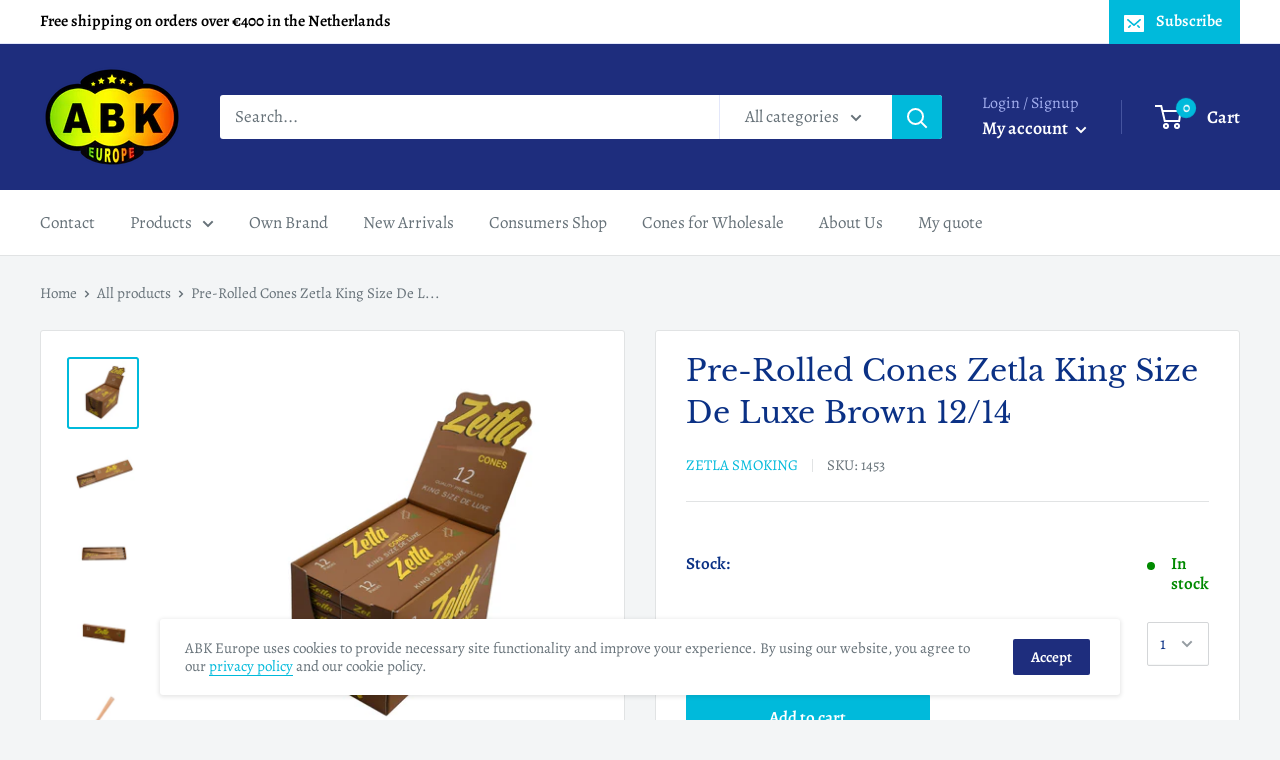

--- FILE ---
content_type: text/plain
request_url: https://www.google-analytics.com/j/collect?v=1&_v=j102&a=2136978981&t=pageview&_s=1&dl=https%3A%2F%2Fabkeurope.com%2Fproducts%2Fpre-rolled-cones-zetla-brown-king-size-deluxe-12-14&ul=en-us%40posix&dt=Pre-Rolled%20Cones%20Zetla%20King%20Size%20De%20Luxe%20Brown%2012%2F14%20for%20wholesale%20%7C%20ABK%20Europe&sr=1280x720&vp=1280x720&_u=YADAAEABAAAAACAAI~&jid=1764548473&gjid=1256662201&cid=1058075873.1765213838&tid=UA-190892659-2&_gid=683850552.1765213838&_r=1&_slc=1&gtm=45He5c40n81MBBVMKMv844498360za200zd844498360&gcd=13l3l3l3l1l1&dma=0&tag_exp=103116026~103200004~104527906~104528501~104684208~104684211~105391252~115583767~115938466~115938468~116184927~116184929~116217636~116217638~116678529~116682876&z=373617064
body_size: -549
content:
2,cG-KSBTG44J50,cG-NPGL60S43L